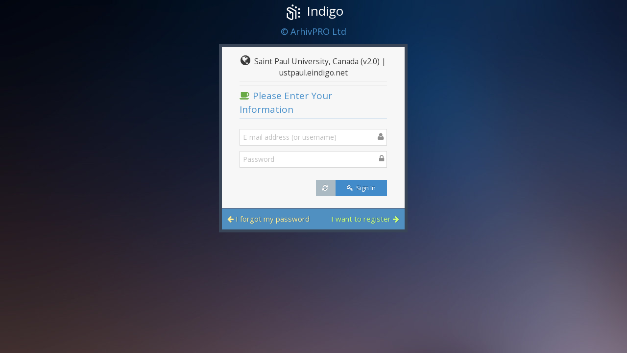

--- FILE ---
content_type: text/html; charset=UTF-8
request_url: https://ustpaul.eindigo.net/admin/signin/?signin=y&reason=admin%3A%21online&back=https%3A%2F%2Fustpaul.eindigo.net%2Fadmin%2F
body_size: 5685
content:
<!DOCTYPE html><html lang="hr"><head><meta charset="utf-8"><meta http-equiv="X-UA-Compatible" content="IE=Edge,chrome=1"><meta name="viewport" content="width=device-width, initial-scale=1.0"><title>Sign In | Indigo Digital Repository Platform | Made by ArhivPRO www.arhivpro.hr</title><meta name="description" content="Sign In | Indigo Digital Repository Platform | Made by ArhivPRO www.arhivpro.hr"><meta name="google" value="notranslate"><base href="https://ustpaul.eindigo.net/admin/signin/"><link href="../lib/ace1.3.5/css/bootstrap.min.css" rel="stylesheet"><link href="../lib/ace1.3.5/css/font-awesome.min.css" rel="stylesheet"><link href="//fonts.googleapis.com/css?family=Open+Sans" rel="stylesheet"><link href="../lib/ace1.3.5/css/ace.min.css" rel="stylesheet"><link href="../lib/ace1.3.5/css/ace-rtl.min.css" rel="stylesheet"><link href="../module/login/login.css?_=3" rel="stylesheet"><!--[if lt IE 9]><script src="../lib/ace1.3.5/js/html5shiv.js"></script><script src="../lib/ace1.3.5/js/respond.min.js"></script><![endif]--></head><body class="login-layout blur-login"><script type="text/javascript">var AX=window.AX||{};AX.PU=AX.PU||{init:!1,expand:{},s:{full:!1, maxh:"200px"}};(function(win, AX, PU){if(PU.init===true){return false;}AX.asset=AX.asset||{src:{}}; var s=AX.asset.src;function echo(msg) { if(window.console) { console.log(msg); } }PU.echo=echo;if(typeof AX.isdef === 'undefined'){AX.isdef=function(z){return typeof z==='undefined'?false:true;}}if(!AX.isdef(AX.asset.load2)){AX.asset.load2=function(U,C){echo("load2:"+U);var d=document,f="firstChild",r="readyState",h=d.documentElement[f],s=d.createElement("script"),m=s[r]?"onreadystatechange":"";s.type="text/javascript";s.src=U;s[m||"onload"]=function(){if(!m||/loaded|complete/.test(s[r])){s[m]=null;C()}};h.insertBefore(s,h[f]);}};s.jquery="//code.jquery.com/jquery-3.5.1.min.js";PU.expand.toggle=function(el){jQuery(el).siblings("pre").toggle();jQuery(el).siblings(".ax-php-link").toggle();return false;};PU.expand.full22=function(el){var _t=jQuery(el).siblings("pre").eq(0);
            if(AX.isdef(_t.attr("axmaxh")) && _t.attr("axmaxh")!="off"){echo(11);_t.css({"max-height":_t.attr("axmaxh")});_t.attr("axmaxh","off");}
            else{echo(22);_t.attr("axmaxh",_t.css("maxHeight")); _t.css({"max-height":"none","height":(jQuery(window).innerHeight()-_t.offset().top+jQuery(window).scrollTop()-22)+"px"});}
            // if(PU.s.full){_t.css("max-height", _t.data("axmaxh"));}
            // else{_t.data("axmaxh",_t.css("maxHeight")); _t.css({"max-height":"none","height":"100%"});}
            return false;
        };PU.expand.full=function(el){var _full=jQuery(el), _div=_full.parent("div").eq(0),_pre=_full.siblings("pre").eq(0), _toggle=_div.children("a").eq(0), _body=jQuery("body");if(_full.data("full")){_full.data("full",0);_div.css({"position":"static","top":"auto","bottom":"auto","left":"auto","right":"auto","background":"none"});_pre.css({"height":"auto","max-height":_pre.attr("axmaxh")});_toggle.off("click.axphp");_body.css({"overflow":"auto","height":"auto"});_body.scrollTop(_div.position().top+_div.outerHeight());if(_body.scrollTop()>_div.position().top){_body.scrollTop(_div.position().top);}_div.removeClass("ax-y");} else {_full.data("full",1);_body.css({"overflow":"hidden","height":"100%"});_div.css({"position":"fixed","top":0,"bottom":0,"left":0,"right":0,"background":"#FFF"});_div.addClass("ax-y");_pre.attr("axmaxh",_pre.css("maxHeight"));var top=_div.position().top;top=top>0?(top-18):0;_pre.css({"max-height":"none","height":jQuery(window).innerHeight()-22-_full.outerHeight()-top});_toggle.on("click.axphp",function(){_full.trigger("click");});}return false;};PU.init=true;})(window, window.AX, window.AX.PU);</script><div class="main-container"><div class="main-content"><div class="row"><div class="col-sm-10 col-sm-offset-1"><div class="login-container" style="width:385px;"><div class="center"><h2 style="margin-top:5px;"><div style="display: inline-block; position: relative; line-height: 1; padding: 4px; background: transparent;"><img  src="../asset/img/indigo-logo-32-white.png" style="vertical-align: top; line-height: 1;"></div> <span class="white">Indigo</span></h2><h4 class="blue">&copy; ArhivPRO Ltd</h4></div><div class="space-6"></div><div class="position-relative"><div class="login-box widget-box no-border visible"><div class="widget-body"><div class="widget-main"><div class="axa-login-repoid"><i class="ace-icon fa fa-globe bigger-150"></i>Saint Paul University, Canada (v2.0) | ustpaul.eindigo.net</div><hr class="space-6"><hr class="space-6"><h4 class="header blue lighter bigger"><i class="ace-icon fa fa-coffee green"></i> Please Enter Your Information</h4><div class="space-6"></div><form action="./" method="POST" onsubmit="return Indigo.Admin.Login.signin(event);"><input name="signin" value="1" type="hidden"><input class="k" value="niibakkkpi5d12q7dplbns5101" type="hidden"><input name="back" value="https://ustpaul.eindigo.net/admin/" type="hidden"><fieldset><label class="block clearfix"><span class="block input-icon input-icon-right"><input name="a" type="text" minlength="3" maxlength="254" class="form-control" placeholder="E-mail address (or username)"><i class="ace-icon fa fa-user"></i></span></label><label class="block clearfix"><span class="block input-icon input-icon-right"><input name="b" type="password" maxlength="100" class="form-control" placeholder="Password"><i class="ace-icon fa fa-lock"></i></span></label><div class="space"></div><div class="clearfix"><button type="submit" class="width-35 pull-right btn btn-sm btn-primary"><i class="ace-icon fa fa-key"></i> Sign In</button><button type="reset" class="pull-right btn btn-sm" title="Reset"><i class="ace-icon fa fa-refresh"></i></button></div><div class="space-4"></div></fieldset></form></div><div class="toolbar clearfix"><div><a onclick="return Indigo.Admin.Login.box('forgot'); return false;" href="./?forgot" class="forgot-password-link"><i class="ace-icon fa fa-arrow-left"></i> I forgot my password</a></div><div><a onclick="return Indigo.Admin.Login.box('signup'); return false;" href="./?signup" class="user-signup-link">I want to register <i class="ace-icon fa fa-arrow-right"></i></a></div></div></div></div><div class="forgot-box widget-box no-border"><div class="widget-body"><div class="widget-main"><div class="axa-login-repoid"><i class="ace-icon fa fa-globe bigger-150"></i>Saint Paul University, Canada (v2.0) | ustpaul.eindigo.net</div><hr class="space-6"><h4 class="header red lighter bigger"><i class="ace-icon fa fa-key green"></i> Reset Password</h4><p>Enter your email to receive instructions</p><form action="./" method="POST" onsubmit="return Indigo.Admin.Login.forgot(event);"><input name="forgot" value="1" type="hidden"><fieldset><label class="block clearfix"><span class="block input-icon input-icon-right"><input name="e" type="email" class="form-control" required="required" placeholder="E-mail"><i class="ace-icon fa fa-envelope"></i></span></label><div class="clearfix"><button type="submit" class="width-35 pull-right btn btn-sm btn-danger"><i class="ace-icon fa fa-lightbulb-o"></i> Send!</button></div></fieldset></form></div><div class="toolbar center"><a onclick="return Indigo.Admin.Login.box('signin'); return false;" href="./" class="back-to-login-link">Back to login <i class="ace-icon fa fa-arrow-right"></i></a></div></div></div><div class="signup-box widget-box no-border"><div class="widget-body"><div class="widget-main axa-login"><div class="axa-login-repoid"><i class="ace-icon fa fa-globe bigger-150"></i>Saint Paul University, Canada (v2.0) | ustpaul.eindigo.net</div><hr class="space-6"><h4 class="header green lighter bigger"><i class="ace-icon fa fa-group blue"></i> New User Registration</h4><p>Enter your details to begin:</p><p id="login_signup_error" style="display:none;"></p><form id="login_signup_form" action="./" method="POST"><input name="signup" value="1" type="hidden"><input class="k" value="niibakkkpi5d12q7dplbns5101" type="hidden"><fieldset><label class="block clearfix axa-login-required"><span class="block input-icon input-icon-right"><input name="e" type="email" required="required" class="form-control" placeholder="E-mail" minlength="5" maxlength="254"><i class="ace-icon fa fa-envelope"></i></span></label><label class="block clearfix axa-login-required"><span class="block input-icon input-icon-right"><input name="u" type="text" required="required" class="form-control" placeholder="Username" minlength="3" maxlength="40"><i class="ace-icon fa fa-user"></i></span></label><label class="block clearfix axa-login-required"><span class="block input-icon input-icon-right"><input name="p1" type="password" required="required" class="form-control" placeholder="Password" minlength="8" maxlength="100"><i class="ace-icon fa fa-lock"></i></span></label><label class="block clearfix axa-login-required"><span class="block input-icon input-icon-right"><input name="p2" type="password" required="required" class="form-control" placeholder="Password repeat"><i class="ace-icon fa fa-lock"></i></span></label><label class="block clearfix"><span class="block"><input name="forename" type="text" class="form-control" placeholder="Forename"></span></label><label class="block clearfix"><span class="block"><input name="surname" type="text" class="form-control" placeholder="Surname"></span></label><label class="block clearfix"><span class="block"><input name="place" type="text" class="form-control" placeholder="Place"></span></label><label class="block clearfix"><span class="block"><input name="institution" type="text" class="form-control" placeholder="Institution"></span></label><label class="block clearfix"><span class="block"><input name="tel" type="text" class="form-control" placeholder="Telephone"></span></label><label class="block clearfix"><span class="block"><input name="tel2" type="text" class="form-control" placeholder="Telephone 2"></span></label><label class="block"><input name="terms" value="y" required="required" type="checkbox" class="ace"><span class="lbl"> I accept the <a href="https://legal.eindigo.net/eula/" target="_blank">User Agreement</a></span></label><div class="space-24"></div><div class="clearfix"><button type="reset" class="width-40 pull-left btn btn-sm"><i class="ace-icon fa fa-refresh"></i> Reset</button><button type="submit" class="width-55 pull-right btn btn-sm btn-success">Sign Up <i class="ace-icon fa fa-arrow-right icon-on-right"></i></button></div></fieldset></form></div><div class="toolbar center"><a onclick="return Indigo.Admin.Login.box('signin'); return false;" href="./" class="back-to-login-link">Back to login <i class="ace-icon fa fa-arrow-right"></i></a></div></div></div></div></div></div></div></div></div><!--[if !IE]> --><script src="../lib/ace1.3.5/js/jquery.min.js"></script><!-- <![endif]--><!--[if IE]><script src="../lib/ace1.3.5/js/jquery1x.min.js"></script><![endif]--><script src="../../lib/js/yepnope/yepnope.1.5.4-min.js"></script><script src="../../Indigo/Indigo.js"></script><script src="../module/login/aes.js"></script><script src="../module/login/login.js"></script><script type="text/javascript">
var Indigo = window.Indigo || {};Indigo.I18n = Indigo.I18n || {};(function(m){"use strict";m.lang_id_default = parseInt(102,10);m.lang_id = parseInt(102,10);m.lang_code = "en";m.i18n_map = {"hr":101,"en":102,"de":103,"it":104,"la":106,"fr":107,"hu":108};m.i18n = {"import_raw_xml_show":{"102":"Show imported data"},"clipboard.copy.click":{"102":"Click to copy to clipboard"},"clipboard.copy.info":{"102":"Copied to clipboard"},"clipboard.copy.fail":{"102":"Copy failed"},"clipboard.copy":{"102":"Copy to clipboard"},"storage.files.sent":{"102":"Files sent"},"storage.file.processing":{"102":"Processing files"},"storage.file.processed":{"102":"Files processed"},"storage.files.upload.incomplete":{"102":"Sending files incomplete"},"retry":{"102":"Retry"},"record.files":{"102":"Record files"},"exists_not_m":{"102":"do not exists"},"storage.files.import.error":{"102":"Error, unable to import files"},"storage.file.import.success":{"102":"Import successfull"},"url.link.checking":{"102":"Checking URL"},"url.link.error":{"102":"URL error"},"url.link.redirected":{"102":"URL redirected"},"storage.enter.correct.path":{"102":"Enter correct path"},"storage.folder.correct.not":{"102":"Folder error"},"storage.folder.correct":{"102":"Folder verified"},"import_raw_xml_hide":{"102":"Hide imported data"},"meta_form_value_deleted":{"102":"Value deleted"},"meta_value_unique_exists":{"102":"Value already exists"},"allowed":{"102":"allowed"},"preview":{"102":"Preview"},"back2":{"102":"Back"},"record.back.to":{"102":"Back to record"},"storage.upload.files.ready":{"102":"Number of files ready for upload"},"storage.file.upload.stopped":{"102":"Upload stopped"},"storage.file.upload.inprogress":{"102":"Upload in progress"},"meta.thesaurus.import":{"102":"Import Thesaurus record?"},"storage.files.sending":{"102":"Sending files"},"storage.upload.finished":{"102":"Upload finished"},"sent":{"102":"Sent"},"sent.storage.file":{"102":"Sent files"},"storage.folder.size.b":{"102":"Folder size"},"url.link.invalid":{"102":"URL invalid"},"meta_form_paste_confirm":{"102":"Paste metadata?"},"meta_form_overpaste_confirm":{"102":"Changes will be overwritten, paste metadata?"},"storage.file.upload.process":{"102":"Download and processing"},"ias.prepare.send.image":{"102":"Preparing and sending image"},"ias.image.sent.ocr.started":{"102":"Image sent, OCR in progress"},"ias.image.selection.ocr.error":{"102":"OCR error"},"ias.check.status":{"102":"Checking last status"},"ias.progress.finished.ok":{"102":"Processing and OCR completed"},"ias.progress.finished.noresult":{"102":"Processing and OCR completed, no result"},"ias.progress.started.yes":{"102":"Image received, OCR in progress"},"ias.image.received":{"102":"Image received"},"ias.progress.undefined":{"102":"Status unknown"},"storage.extension.allowed":{"102":"Allowed file types"},"rotation.all.reset":{"102":"Reset all rotation"},"rotation.stored":{"102":"Rotation stored"},"derivates.inprogress":{"102":"Derivates in progress"},"rotation.store.error":{"102":"Rotation store error"},"rotation.parts":{"102":"Rotation of pages"},"sent.storage.file.error":{"102":"Upload error"},"image-optimize-ocr":{"102":"Optimize image for OCR"},"record_upload_file":{"102":"File upload"},"meta.form.paste.data.memory":{"102":"Number of metadata in memory"},"meta.form.paste.data.copied":{"102":"Number of copied metadata"},"meta.form.paste.data.copy.relation":{"102":"Number of copied record relations"},"meta.form.paste.confirm.reload ":{"102":"Confirm to reload new data"},"meta.form.copy":{"102":"Metadata Copy"},"browse":{"102":"Browse"},"drop-files-here":{"102":"Drop files here"},"or":{"102":"or"},"download-from":{"102":"Download from"},"my-device":{"102":"My Device"},"loading":{"102":"Loading"},"show.more":{"102":"Show more"},"finished":{"102":"Finished"},"field.edit.question":{"102":"Change field name?"},"field.group.edit.question":{"102":"Change group name?"},"concept_upload_file":{"102":"File upload"},"rotation.all":{"102":"Rotate all"},"edit":{"102":"Edit"},"files_folders_delete":{"102":"Delete files and folder?"},"file_deleted":{"102":"File deleted"},"file_delete":{"102":"Delete File?"},"file_count":{"102":"Number of files"},"player_play":{"102":"Play"},"player_pause":{"102":"Pause"},"player_stop":{"102":"Stop"},"player_prev":{"102":"Previous"},"player_next":{"102":"Next"},"player_exit":{"102":"Exit"},"player_mute":{"102":"Mute"},"player_seek":{"102":"Seek"},"player_create":{"102":"Create"},"field_add_new_group":{"102":"Add new field group"},"field_remove_question":{"102":"Delete field?"},"field_group_details":{"102":"Fields group details"},"files_delete":{"102":"Delete Files?"},"login_signin_error2":{"102":"Submited data is not valid "},"login_signin_error1":{"102":"Check data you have entered"},"save":{"102":"Save"},"record_saved":{"102":"Record saved"},"are_you_sure":{"102":"Are you sure"},"logout":{"102":"Logout"},"yes":{"102":"Yes"},"no":{"102":"No"},"no_results":{"102":"No results"},"currently_not_possible":{"102":"Currently not possible"},"upload_choose":{"102":"Choose files"},"upload_start":{"102":"Upload files"},"upload_stop":{"102":"Stop upload"},"record_save_fail":{"102":"Record saving failed"},"redirecting_msg":{"102":"In %1 seconds you will be redirected to"},"saving":{"102":"Saving"},"cancel":{"102":"Cancel"},"find_term_empty":{"102":"Term is empty"},"field_group_remove_question":{"102":"Delete fields group?"},"success":{"102":"Success"},"error":{"102":"Error"},"record_create_connect":{"102":"Connect files with record"},"field_format_geo_btn":{"102":"Show on map"},"field_format_geo_choose":{"102":"Choose on map"},"report_list":{"102":"Report list"},"append":{"102":"Append"},"overwrite":{"102":"Overwrite"},"redirecting_click_here":{"102":"Click here"},"meta_add_new_concept":{"102":"Add new concept"},"add":{"102":"Add"},"meta_form_linked_edit":{"102":"Change metadata link"},"meta_form_linked_edit_q":{"102":"Change metadata link?"},"import_show_unmapped":{"102":"Show unmapped metadata"},"import_show_mapped":{"102":"Show mapped metadata"},"import_show_mapped_unmapped":{"102":"Show mapped and unmapped metadata"},"import_mapping_tool":{"102":"Mapping tool"},"import_accept_data_add":{"102":"Accept metadata"},"object_upload_file":{"102":"File upload"},"user_privilege_concept_choose":{"102":"Choose concepts"},"concept_class_choose":{"102":"Choose concept class"},"download":{"102":"Download"},"order_saved":{"102":"Order saved"},"profile_tab_order_changed":{"102":"Tab order changed"},"file_remove_from_list":{"102":"Remove file from list"},"upload_success":{"102":"Upload success"},"meta_display_value":{"102":"Display value"},"meta_no_value":{"102":"No value"},"file_selected":{"102":"Files selected"},"file_size_total":{"102":"Total size"},"record_create_new":{"102":"Create new record"},"file_folder_share":{"102":"Share file\/folder"},"file_selected_delete":{"102":"Delete selected files"},"file_details":{"102":"File details"},"file_list_delete":{"102":"Remove selected files?"},"please_wait":{"102":"Please wait"},"paste":{"102":"Paste"},"aus":{"102":"Are you sure"}};m.i18nFallback = {"import_raw_xml_show":{"102":"Show imported data"},"clipboard.copy.click":{"102":"Click to copy to clipboard"},"clipboard.copy.info":{"102":"Copied to clipboard"},"clipboard.copy.fail":{"102":"Copy failed"},"clipboard.copy":{"102":"Copy to clipboard"},"storage.files.sent":{"102":"Files sent"},"storage.file.processing":{"102":"Processing files"},"storage.file.processed":{"102":"Files processed"},"storage.files.upload.incomplete":{"102":"Sending files incomplete"},"retry":{"102":"Retry"},"record.files":{"102":"Record files"},"exists_not_m":{"102":"do not exists"},"storage.files.import.error":{"102":"Error, unable to import files"},"storage.file.import.success":{"102":"Import successfull"},"url.link.checking":{"102":"Checking URL"},"url.link.error":{"102":"URL error"},"url.link.redirected":{"102":"URL redirected"},"storage.enter.correct.path":{"102":"Enter correct path"},"storage.folder.correct.not":{"102":"Folder error"},"storage.folder.correct":{"102":"Folder verified"},"import_raw_xml_hide":{"102":"Hide imported data"},"meta_form_value_deleted":{"102":"Value deleted"},"meta_value_unique_exists":{"102":"Value already exists"},"allowed":{"102":"allowed"},"preview":{"102":"Preview"},"back2":{"102":"Back"},"record.back.to":{"102":"Back to record"},"storage.upload.files.ready":{"102":"Number of files ready for upload"},"storage.file.upload.stopped":{"102":"Upload stopped"},"storage.file.upload.inprogress":{"102":"Upload in progress"},"meta.thesaurus.import":{"102":"Import Thesaurus record?"},"storage.files.sending":{"102":"Sending files"},"storage.upload.finished":{"102":"Upload finished"},"sent":{"102":"Sent"},"sent.storage.file":{"102":"Sent files"},"storage.folder.size.b":{"102":"Folder size"},"url.link.invalid":{"102":"URL invalid"},"meta_form_paste_confirm":{"102":"Paste metadata?"},"meta_form_overpaste_confirm":{"102":"Changes will be overwritten, paste metadata?"},"storage.file.upload.process":{"102":"Download and processing"},"ias.prepare.send.image":{"102":"Preparing and sending image"},"ias.image.sent.ocr.started":{"102":"Image sent, OCR in progress"},"ias.image.selection.ocr.error":{"102":"OCR error"},"ias.check.status":{"102":"Checking last status"},"ias.progress.finished.ok":{"102":"Processing and OCR completed"},"ias.progress.finished.noresult":{"102":"Processing and OCR completed, no result"},"ias.progress.started.yes":{"102":"Image received, OCR in progress"},"ias.image.received":{"102":"Image received"},"ias.progress.undefined":{"102":"Status unknown"},"storage.extension.allowed":{"102":"Allowed file types"},"rotation.all.reset":{"102":"Reset all rotation"},"rotation.stored":{"102":"Rotation stored"},"derivates.inprogress":{"102":"Derivates in progress"},"rotation.store.error":{"102":"Rotation store error"},"rotation.parts":{"102":"Rotation of pages"},"sent.storage.file.error":{"102":"Upload error"},"image-optimize-ocr":{"102":"Optimize image for OCR"},"record_upload_file":{"102":"File upload"},"meta.form.paste.data.memory":{"102":"Number of metadata in memory"},"meta.form.paste.data.copied":{"102":"Number of copied metadata"},"meta.form.paste.data.copy.relation":{"102":"Number of copied record relations"},"meta.form.paste.confirm.reload ":{"102":"Confirm to reload new data"},"meta.form.copy":{"102":"Metadata Copy"},"browse":{"102":"Browse"},"drop-files-here":{"102":"Drop files here"},"or":{"102":"or"},"download-from":{"102":"Download from"},"my-device":{"102":"My Device"},"loading":{"102":"Loading"},"show.more":{"102":"Show more"},"finished":{"102":"Finished"},"field.edit.question":{"102":"Change field name?"},"field.group.edit.question":{"102":"Change group name?"},"concept_upload_file":{"102":"File upload"},"rotation.all":{"102":"Rotate all"},"edit":{"102":"Edit"},"files_folders_delete":{"102":"Delete files and folder?"},"file_deleted":{"102":"File deleted"},"file_delete":{"102":"Delete File?"},"file_count":{"102":"Number of files"},"player_play":{"102":"Play"},"player_pause":{"102":"Pause"},"player_stop":{"102":"Stop"},"player_prev":{"102":"Previous"},"player_next":{"102":"Next"},"player_exit":{"102":"Exit"},"player_mute":{"102":"Mute"},"player_seek":{"102":"Seek"},"player_create":{"102":"Create"},"field_add_new_group":{"102":"Add new field group"},"field_remove_question":{"102":"Delete field?"},"field_group_details":{"102":"Fields group details"},"files_delete":{"102":"Delete Files?"},"login_signin_error2":{"102":"Submited data is not valid "},"login_signin_error1":{"102":"Check data you have entered"},"save":{"102":"Save"},"record_saved":{"102":"Record saved"},"are_you_sure":{"102":"Are you sure"},"logout":{"102":"Logout"},"yes":{"102":"Yes"},"no":{"102":"No"},"no_results":{"102":"No results"},"currently_not_possible":{"102":"Currently not possible"},"upload_choose":{"102":"Choose files"},"upload_start":{"102":"Upload files"},"upload_stop":{"102":"Stop upload"},"record_save_fail":{"102":"Record saving failed"},"redirecting_msg":{"102":"In %1 seconds you will be redirected to"},"saving":{"102":"Saving"},"cancel":{"102":"Cancel"},"find_term_empty":{"102":"Term is empty"},"field_group_remove_question":{"102":"Delete fields group?"},"success":{"102":"Success"},"error":{"102":"Error"},"record_create_connect":{"102":"Connect files with record"},"field_format_geo_btn":{"102":"Show on map"},"field_format_geo_choose":{"102":"Choose on map"},"report_list":{"102":"Report list"},"append":{"102":"Append"},"overwrite":{"102":"Overwrite"},"redirecting_click_here":{"102":"Click here"},"meta_add_new_concept":{"102":"Add new concept"},"add":{"102":"Add"},"meta_form_linked_edit":{"102":"Change metadata link"},"meta_form_linked_edit_q":{"102":"Change metadata link?"},"import_show_unmapped":{"102":"Show unmapped metadata"},"import_show_mapped":{"102":"Show mapped metadata"},"import_show_mapped_unmapped":{"102":"Show mapped and unmapped metadata"},"import_mapping_tool":{"102":"Mapping tool"},"import_accept_data_add":{"102":"Accept metadata"},"object_upload_file":{"102":"File upload"},"user_privilege_concept_choose":{"102":"Choose concepts"},"concept_class_choose":{"102":"Choose concept class"},"download":{"102":"Download"},"order_saved":{"102":"Order saved"},"profile_tab_order_changed":{"102":"Tab order changed"},"file_remove_from_list":{"102":"Remove file from list"},"upload_success":{"102":"Upload success"},"meta_display_value":{"102":"Display value"},"meta_no_value":{"102":"No value"},"file_selected":{"102":"Files selected"},"file_size_total":{"102":"Total size"},"record_create_new":{"102":"Create new record"},"file_folder_share":{"102":"Share file\/folder"},"file_selected_delete":{"102":"Delete selected files"},"file_details":{"102":"File details"},"file_list_delete":{"102":"Remove selected files?"},"please_wait":{"102":"Please wait"},"paste":{"102":"Paste"},"aus":{"102":"Are you sure"}};m.code = function(){let lid = m.lang_id_default;if (typeof Indigo.i18n_code !== "undefined"&& typeof m.i18n_map[Indigo.i18n_code] !== "undefined"&& m.i18n_map[Indigo.i18n_code] > 0){lid = m.i18n_map[Indigo.i18n_code]}return lid;};m._ = function(label, lang_id, defVal){let lid = m.code();if (typeof lang_id !== "undefined" && parseInt(lang_id,10)> 0){lid = parseInt(lang_id,10);}if (typeof m.i18n[label] !== "undefined"){if (typeof m.i18n[label][lid] !== "undefined" && m.i18n[label][lid] !== null){return m.i18n[label][lid];} else if (typeof m.i18nFallback[label][lid] !== "undefined" && m.i18nFallback[label][lid] !== null){return m.i18nFallback[label][lid];} else if (typeof defVal !== "undefined" && defVal !== null){return defVal;}}return label;};m._i = function(){var args = Array.prototype.slice.call(arguments);var label = args.shift();var label_i18n = m._(label);if (label === label_i18n){return label_i18n;}if (-1 === label_i18n.indexOf("%")){return label_i18n;}var t1, k1=0, len=args.length;for (k1; k1<len; k1++){t1=args[k1];label_i18n = label_i18n.replace("%"+k1, t1);}return label_i18n;};m._d = function(label, lang_id){};m.setId = function(id){if (typeof id === "undefined"){id = m.lang_id_default;} else {id = parseInt(id, 10);}if (id > 0){m.lang_id = id;} else {alert("I18n: Language ID missing!");}};})(Indigo.I18n);Indigo.i18n_code="en";
</script><script defer src="https://static.cloudflareinsights.com/beacon.min.js/vcd15cbe7772f49c399c6a5babf22c1241717689176015" integrity="sha512-ZpsOmlRQV6y907TI0dKBHq9Md29nnaEIPlkf84rnaERnq6zvWvPUqr2ft8M1aS28oN72PdrCzSjY4U6VaAw1EQ==" data-cf-beacon='{"version":"2024.11.0","token":"4b95dbb08caa44779e9957676d272d8e","r":1,"server_timing":{"name":{"cfCacheStatus":true,"cfEdge":true,"cfExtPri":true,"cfL4":true,"cfOrigin":true,"cfSpeedBrain":true},"location_startswith":null}}' crossorigin="anonymous"></script>
</body></html>

--- FILE ---
content_type: text/css
request_url: https://ustpaul.eindigo.net/admin/module/login/login.css?_=3
body_size: 168
content:
/*!
* Indigo Login, copyright ArhivPRO d.o.o.
*/

.axa-login-required input {
    border-color: #e0c43a
}

.axa-login-required-ok input, input.axa-login-required-ok {
    border-color: #92bf65;
    color: #92bf65
}

input.axa-login-required-error {
    border-color: #f09784
}

.confirm-box .back-to-login-link {
    color: #fff;
    font-size: 14px;
    font-weight: bold;
    text-shadow: 1px 0 1px rgba(0, 0, 0, 0.25)
}

.confirm-box .toolbar {
    background: none repeat scroll 0 0 #dd880a;
    border-top: 2px solid #e59729;
    padding: 9px 18px
}

label.axa-login-required-error {
    background-color: #f2dede;
    border-color: #eed3d7;
    color: #b94a48;
    padding: 3px;
    margin: 0;
    float: right
}

.widget-box .header {
    margin-bottom: 15px;
    margin-top: 0
}

.axa-login-repoid {
    text-align: center;
    font-size: 1.2em
}

.axa-login-repoid > .ace-icon {
    margin-right: 8px
}

.axa-login-hide {
    display: none !important
}

.ein-sso-btn {
    margin: 1rem 0;
}
.ein-sso-img {
    height: 25px;
}
.ein-sso-info {
    margin: 1rem 0;
    border: 1px solid #d5d5d5;
    padding: .5rem;
    display: flex;
    align-items: center;
}
.ein-sso-info  .ein-sso-img {
    margin: .25rem;
}
.ein-sso-info .ein-sso-text {
    text-align: center;
    width: 100%;
}


--- FILE ---
content_type: application/javascript; charset=UTF-8
request_url: https://ustpaul.eindigo.net/admin/module/login/aes.js
body_size: 5871
content:
/* - - - - - - - - - - - - - - - - - - - - - - - - - - - - - - - - - - - - - - - - - - - - - - -  */
/*  AES implementation in JavaScript (c) Chris Veness 2005-2012                                   */
/*   - see http://csrc.nist.gov/publications/PubsFIPS.html#197                                    */
/* - - - - - - - - - - - - - - - - - - - - - - - - - - - - - - - - - - - - - - - - - - - - - - -  */

var Aes = {};  // Aes namespace

/**
 * AES Cipher function: encrypt 'input' state with Rijndael algorithm
 *   applies Nr rounds (10/12/14) using key schedule w for 'add round key' stage
 *
 * @param {Number[]} input 16-byte (128-bit) input state array
 * @param {Number[][]} w   Key schedule as 2D byte-array (Nr+1 x Nb bytes)
 * @returns {Number[]}     Encrypted output state array
 */
Aes.cipher = function(input, w) {    // main Cipher function [§5.1]
  var Nb = 4;               // block size (in words): no of columns in state (fixed at 4 for AES)
  var Nr = w.length/Nb - 1; // no of rounds: 10/12/14 for 128/192/256-bit keys

  var state = [[],[],[],[]];  // initialise 4xNb byte-array 'state' with input [§3.4]
  for (var i=0; i<4*Nb; i++) state[i%4][Math.floor(i/4)] = input[i];

  state = Aes.addRoundKey(state, w, 0, Nb);

  for (var round=1; round<Nr; round++) {
    state = Aes.subBytes(state, Nb);
    state = Aes.shiftRows(state, Nb);
    state = Aes.mixColumns(state, Nb);
    state = Aes.addRoundKey(state, w, round, Nb);
  }

  state = Aes.subBytes(state, Nb);
  state = Aes.shiftRows(state, Nb);
  state = Aes.addRoundKey(state, w, Nr, Nb);

  var output = new Array(4*Nb);  // convert state to 1-d array before returning [§3.4]
  for (var i=0; i<4*Nb; i++) output[i] = state[i%4][Math.floor(i/4)];
  return output;
}

/**
 * Perform Key Expansion to generate a Key Schedule
 *
 * @param {Number[]} key Key as 16/24/32-byte array
 * @returns {Number[][]} Expanded key schedule as 2D byte-array (Nr+1 x Nb bytes)
 */
Aes.keyExpansion = function(key) {  // generate Key Schedule (byte-array Nr+1 x Nb) from Key [§5.2]
  var Nb = 4;            // block size (in words): no of columns in state (fixed at 4 for AES)
  var Nk = key.length/4  // key length (in words): 4/6/8 for 128/192/256-bit keys
  var Nr = Nk + 6;       // no of rounds: 10/12/14 for 128/192/256-bit keys

  var w = new Array(Nb*(Nr+1));
  var temp = new Array(4);

  for (var i=0; i<Nk; i++) {
    var r = [key[4*i], key[4*i+1], key[4*i+2], key[4*i+3]];
    w[i] = r;
  }

  for (var i=Nk; i<(Nb*(Nr+1)); i++) {
    w[i] = new Array(4);
    for (var t=0; t<4; t++) temp[t] = w[i-1][t];
    if (i % Nk == 0) {
      temp = Aes.subWord(Aes.rotWord(temp));
      for (var t=0; t<4; t++) temp[t] ^= Aes.rCon[i/Nk][t];
    } else if (Nk > 6 && i%Nk == 4) {
      temp = Aes.subWord(temp);
    }
    for (var t=0; t<4; t++) w[i][t] = w[i-Nk][t] ^ temp[t];
  }

  return w;
}

/*
 * ---- remaining routines are private, not called externally ----
 */
 
Aes.subBytes = function(s, Nb) {    // apply SBox to state S [§5.1.1]
  for (var r=0; r<4; r++) {
    for (var c=0; c<Nb; c++) s[r][c] = Aes.sBox[s[r][c]];
  }
  return s;
}

Aes.shiftRows = function(s, Nb) {    // shift row r of state S left by r bytes [§5.1.2]
  var t = new Array(4);
  for (var r=1; r<4; r++) {
    for (var c=0; c<4; c++) t[c] = s[r][(c+r)%Nb];  // shift into temp copy
    for (var c=0; c<4; c++) s[r][c] = t[c];         // and copy back
  }          // note that this will work for Nb=4,5,6, but not 7,8 (always 4 for AES):
  return s;  // see asmaes.sourceforge.net/rijndael/rijndaelImplementation.pdf
}

Aes.mixColumns = function(s, Nb) {   // combine bytes of each col of state S [§5.1.3]
  for (var c=0; c<4; c++) {
    var a = new Array(4);  // 'a' is a copy of the current column from 's'
    var b = new Array(4);  // 'b' is a•{02} in GF(2^8)
    for (var i=0; i<4; i++) {
      a[i] = s[i][c];
      b[i] = s[i][c]&0x80 ? s[i][c]<<1 ^ 0x011b : s[i][c]<<1;

    }
    // a[n] ^ b[n] is a•{03} in GF(2^8)
    s[0][c] = b[0] ^ a[1] ^ b[1] ^ a[2] ^ a[3]; // 2*a0 + 3*a1 + a2 + a3
    s[1][c] = a[0] ^ b[1] ^ a[2] ^ b[2] ^ a[3]; // a0 * 2*a1 + 3*a2 + a3
    s[2][c] = a[0] ^ a[1] ^ b[2] ^ a[3] ^ b[3]; // a0 + a1 + 2*a2 + 3*a3
    s[3][c] = a[0] ^ b[0] ^ a[1] ^ a[2] ^ b[3]; // 3*a0 + a1 + a2 + 2*a3
  }
  return s;
}

Aes.addRoundKey = function(state, w, rnd, Nb) {  // xor Round Key into state S [§5.1.4]
  for (var r=0; r<4; r++) {
    for (var c=0; c<Nb; c++) state[r][c] ^= w[rnd*4+c][r];
  }
  return state;
}

Aes.subWord = function(w) {    // apply SBox to 4-byte word w
  for (var i=0; i<4; i++) w[i] = Aes.sBox[w[i]];
  return w;
}

Aes.rotWord = function(w) {    // rotate 4-byte word w left by one byte
  var tmp = w[0];
  for (var i=0; i<3; i++) w[i] = w[i+1];
  w[3] = tmp;
  return w;
}

// sBox is pre-computed multiplicative inverse in GF(2^8) used in subBytes and keyExpansion [§5.1.1]
Aes.sBox =  [0x63,0x7c,0x77,0x7b,0xf2,0x6b,0x6f,0xc5,0x30,0x01,0x67,0x2b,0xfe,0xd7,0xab,0x76,
             0xca,0x82,0xc9,0x7d,0xfa,0x59,0x47,0xf0,0xad,0xd4,0xa2,0xaf,0x9c,0xa4,0x72,0xc0,
             0xb7,0xfd,0x93,0x26,0x36,0x3f,0xf7,0xcc,0x34,0xa5,0xe5,0xf1,0x71,0xd8,0x31,0x15,
             0x04,0xc7,0x23,0xc3,0x18,0x96,0x05,0x9a,0x07,0x12,0x80,0xe2,0xeb,0x27,0xb2,0x75,
             0x09,0x83,0x2c,0x1a,0x1b,0x6e,0x5a,0xa0,0x52,0x3b,0xd6,0xb3,0x29,0xe3,0x2f,0x84,
             0x53,0xd1,0x00,0xed,0x20,0xfc,0xb1,0x5b,0x6a,0xcb,0xbe,0x39,0x4a,0x4c,0x58,0xcf,
             0xd0,0xef,0xaa,0xfb,0x43,0x4d,0x33,0x85,0x45,0xf9,0x02,0x7f,0x50,0x3c,0x9f,0xa8,
             0x51,0xa3,0x40,0x8f,0x92,0x9d,0x38,0xf5,0xbc,0xb6,0xda,0x21,0x10,0xff,0xf3,0xd2,
             0xcd,0x0c,0x13,0xec,0x5f,0x97,0x44,0x17,0xc4,0xa7,0x7e,0x3d,0x64,0x5d,0x19,0x73,
             0x60,0x81,0x4f,0xdc,0x22,0x2a,0x90,0x88,0x46,0xee,0xb8,0x14,0xde,0x5e,0x0b,0xdb,
             0xe0,0x32,0x3a,0x0a,0x49,0x06,0x24,0x5c,0xc2,0xd3,0xac,0x62,0x91,0x95,0xe4,0x79,
             0xe7,0xc8,0x37,0x6d,0x8d,0xd5,0x4e,0xa9,0x6c,0x56,0xf4,0xea,0x65,0x7a,0xae,0x08,
             0xba,0x78,0x25,0x2e,0x1c,0xa6,0xb4,0xc6,0xe8,0xdd,0x74,0x1f,0x4b,0xbd,0x8b,0x8a,
             0x70,0x3e,0xb5,0x66,0x48,0x03,0xf6,0x0e,0x61,0x35,0x57,0xb9,0x86,0xc1,0x1d,0x9e,
             0xe1,0xf8,0x98,0x11,0x69,0xd9,0x8e,0x94,0x9b,0x1e,0x87,0xe9,0xce,0x55,0x28,0xdf,
             0x8c,0xa1,0x89,0x0d,0xbf,0xe6,0x42,0x68,0x41,0x99,0x2d,0x0f,0xb0,0x54,0xbb,0x16];

// rCon is Round Constant used for the Key Expansion [1st col is 2^(r-1) in GF(2^8)] [§5.2]
Aes.rCon = [ [0x00, 0x00, 0x00, 0x00],
             [0x01, 0x00, 0x00, 0x00],
             [0x02, 0x00, 0x00, 0x00],
             [0x04, 0x00, 0x00, 0x00],
             [0x08, 0x00, 0x00, 0x00],
             [0x10, 0x00, 0x00, 0x00],
             [0x20, 0x00, 0x00, 0x00],
             [0x40, 0x00, 0x00, 0x00],
             [0x80, 0x00, 0x00, 0x00],
             [0x1b, 0x00, 0x00, 0x00],
             [0x36, 0x00, 0x00, 0x00] ]; 


/* - - - - - - - - - - - - - - - - - - - - - - - - - - - - - - - - - - - - - - - - - - - - - - -  */
/*  AES Counter-mode implementation in JavaScript (c) Chris Veness 2005-2012                      */
/*   - see http://csrc.nist.gov/publications/nistpubs/800-38a/sp800-38a.pdf                       */
/* - - - - - - - - - - - - - - - - - - - - - - - - - - - - - - - - - - - - - - - - - - - - - - -  */

Aes.Ctr = {};  // Aes.Ctr namespace: a subclass or extension of Aes

/** 
 * Encrypt a text using AES encryption in Counter mode of operation
 *
 * Unicode multi-byte character safe
 *
 * @param {String} plaintext Source text to be encrypted
 * @param {String} password  The password to use to generate a key
 * @param {Number} nBits     Number of bits to be used in the key (128, 192, or 256)
 * @returns {string}         Encrypted text
 */
Aes.Ctr.encrypt = function(plaintext, password, nBits) {
  var blockSize = 16;  // block size fixed at 16 bytes / 128 bits (Nb=4) for AES
  if (!(nBits==128 || nBits==192 || nBits==256)) return '';  // standard allows 128/192/256 bit keys
  plaintext = Utf8.encode(plaintext);
  password = Utf8.encode(password);
  //var t = new Date();  // timer
    
  // use AES itself to encrypt password to get cipher key (using plain password as source for key 
  // expansion) - gives us well encrypted key (though hashed key might be preferred for prod'n use)
  var nBytes = nBits/8;  // no bytes in key (16/24/32)
  var pwBytes = new Array(nBytes);
  for (var i=0; i<nBytes; i++) {  // use 1st 16/24/32 chars of password for key
    pwBytes[i] = isNaN(password.charCodeAt(i)) ? 0 : password.charCodeAt(i);
  }
  var key = Aes.cipher(pwBytes, Aes.keyExpansion(pwBytes));  // gives us 16-byte key
  key = key.concat(key.slice(0, nBytes-16));  // expand key to 16/24/32 bytes long

  // initialise 1st 8 bytes of counter block with nonce (NIST SP800-38A §B.2): [0-1] = millisec, 
  // [2-3] = random, [4-7] = seconds, together giving full sub-millisec uniqueness up to Feb 2106
  var counterBlock = new Array(blockSize);
  
  var nonce = (new Date()).getTime();  // timestamp: milliseconds since 1-Jan-1970
  var nonceMs = nonce%1000;
  var nonceSec = Math.floor(nonce/1000);
  var nonceRnd = Math.floor(Math.random()*0xffff);
  
  for (var i=0; i<2; i++) counterBlock[i]   = (nonceMs  >>> i*8) & 0xff;
  for (var i=0; i<2; i++) counterBlock[i+2] = (nonceRnd >>> i*8) & 0xff;
  for (var i=0; i<4; i++) counterBlock[i+4] = (nonceSec >>> i*8) & 0xff;
  
  // and convert it to a string to go on the front of the ciphertext
  var ctrTxt = '';
  for (var i=0; i<8; i++) ctrTxt += String.fromCharCode(counterBlock[i]);

  // generate key schedule - an expansion of the key into distinct Key Rounds for each round
  var keySchedule = Aes.keyExpansion(key);
  
  var blockCount = Math.ceil(plaintext.length/blockSize);
  var ciphertxt = new Array(blockCount);  // ciphertext as array of strings
  
  for (var b=0; b<blockCount; b++) {
    // set counter (block #) in last 8 bytes of counter block (leaving nonce in 1st 8 bytes)
    // done in two stages for 32-bit ops: using two words allows us to go past 2^32 blocks (68GB)
    for (var c=0; c<4; c++) counterBlock[15-c] = (b >>> c*8) & 0xff;
    for (var c=0; c<4; c++) counterBlock[15-c-4] = (b/0x100000000 >>> c*8)

    var cipherCntr = Aes.cipher(counterBlock, keySchedule);  // -- encrypt counter block --
    
    // block size is reduced on final block
    var blockLength = b<blockCount-1 ? blockSize : (plaintext.length-1)%blockSize+1;
    var cipherChar = new Array(blockLength);
    
    for (var i=0; i<blockLength; i++) {  // -- xor plaintext with ciphered counter char-by-char --
      cipherChar[i] = cipherCntr[i] ^ plaintext.charCodeAt(b*blockSize+i);
      cipherChar[i] = String.fromCharCode(cipherChar[i]);
    }
    ciphertxt[b] = cipherChar.join(''); 
  }

  // Array.join is more efficient than repeated string concatenation in IE
  var ciphertext = ctrTxt + ciphertxt.join('');
  ciphertext = Base64.encode(ciphertext);  // encode in base64
  
  //alert((new Date()) - t);
  return ciphertext;
}

/** 
 * Decrypt a text encrypted by AES in counter mode of operation
 *
 * @param {String} ciphertext Source text to be encrypted
 * @param {String} password   The password to use to generate a key
 * @param {Number} nBits      Number of bits to be used in the key (128, 192, or 256)
 * @returns {String}          Decrypted text
 */
Aes.Ctr.decrypt = function(ciphertext, password, nBits) {
  var blockSize = 16;  // block size fixed at 16 bytes / 128 bits (Nb=4) for AES
  if (!(nBits==128 || nBits==192 || nBits==256)) return '';  // standard allows 128/192/256 bit keys
  ciphertext = Base64.decode(ciphertext);
  password = Utf8.encode(password);
  //var t = new Date();  // timer
  
  // use AES to encrypt password (mirroring encrypt routine)
  var nBytes = nBits/8;  // no bytes in key
  var pwBytes = new Array(nBytes);
  for (var i=0; i<nBytes; i++) {
    pwBytes[i] = isNaN(password.charCodeAt(i)) ? 0 : password.charCodeAt(i);
  }
  var key = Aes.cipher(pwBytes, Aes.keyExpansion(pwBytes));
  key = key.concat(key.slice(0, nBytes-16));  // expand key to 16/24/32 bytes long

  // recover nonce from 1st 8 bytes of ciphertext
  var counterBlock = new Array(8);
  ctrTxt = ciphertext.slice(0, 8);
  for (var i=0; i<8; i++) counterBlock[i] = ctrTxt.charCodeAt(i);
  
  // generate key schedule
  var keySchedule = Aes.keyExpansion(key);

  // separate ciphertext into blocks (skipping past initial 8 bytes)
  var nBlocks = Math.ceil((ciphertext.length-8) / blockSize);
  var ct = new Array(nBlocks);
  for (var b=0; b<nBlocks; b++) ct[b] = ciphertext.slice(8+b*blockSize, 8+b*blockSize+blockSize);
  ciphertext = ct;  // ciphertext is now array of block-length strings

  // plaintext will get generated block-by-block into array of block-length strings
  var plaintxt = new Array(ciphertext.length);

  for (var b=0; b<nBlocks; b++) {
    // set counter (block #) in last 8 bytes of counter block (leaving nonce in 1st 8 bytes)
    for (var c=0; c<4; c++) counterBlock[15-c] = ((b) >>> c*8) & 0xff;
    for (var c=0; c<4; c++) counterBlock[15-c-4] = (((b+1)/0x100000000-1) >>> c*8) & 0xff;

    var cipherCntr = Aes.cipher(counterBlock, keySchedule);  // encrypt counter block

    var plaintxtByte = new Array(ciphertext[b].length);
    for (var i=0; i<ciphertext[b].length; i++) {
      // -- xor plaintxt with ciphered counter byte-by-byte --
      plaintxtByte[i] = cipherCntr[i] ^ ciphertext[b].charCodeAt(i);
      plaintxtByte[i] = String.fromCharCode(plaintxtByte[i]);
    }
    plaintxt[b] = plaintxtByte.join('');
  }

  // join array of blocks into single plaintext string
  var plaintext = plaintxt.join('');
  plaintext = Utf8.decode(plaintext);  // decode from UTF8 back to Unicode multi-byte chars
  
  //alert((new Date()) - t);
  return plaintext;
}

Aes.Ctr.e = function(a, b) {
    return Aes.Ctr.encrypt(a, b, 256);
}

/* - - - - - - - - - - - - - - - - - - - - - - - - - - - - - - - - - - - - - - - - - - - - - - -  */
/*  Base64 class: Base 64 encoding / decoding (c) Chris Veness 2002-2012                          */
/*    note: depends on Utf8 class                                                                 */
/* - - - - - - - - - - - - - - - - - - - - - - - - - - - - - - - - - - - - - - - - - - - - - - -  */

var Base64 = {};  // Base64 namespace

Base64.code = "ABCDEFGHIJKLMNOPQRSTUVWXYZabcdefghijklmnopqrstuvwxyz0123456789+/=";

/**
 * Encode string into Base64, as defined by RFC 4648 [http://tools.ietf.org/html/rfc4648]
 * (instance method extending String object). As per RFC 4648, no newlines are added.
 *
 * @param {String} str The string to be encoded as base-64
 * @param {Boolean} [utf8encode=false] Flag to indicate whether str is Unicode string to be encoded 
 *   to UTF8 before conversion to base64; otherwise string is assumed to be 8-bit characters
 * @returns {String} Base64-encoded string
 */ 
Base64.encode = function(str, utf8encode) {  // http://tools.ietf.org/html/rfc4648
  utf8encode =  (typeof utf8encode == 'undefined') ? false : utf8encode;
  var o1, o2, o3, bits, h1, h2, h3, h4, e=[], pad = '', c, plain, coded;
  var b64 = Base64.code;
   
  plain = utf8encode ? str.encodeUTF8() : str;
  
  c = plain.length % 3;  // pad string to length of multiple of 3
  if (c > 0) { while (c++ < 3) { pad += '='; plain += '\0'; } }
  // note: doing padding here saves us doing special-case packing for trailing 1 or 2 chars
   
  for (c=0; c<plain.length; c+=3) {  // pack three octets into four hexets
    o1 = plain.charCodeAt(c);
    o2 = plain.charCodeAt(c+1);
    o3 = plain.charCodeAt(c+2);
      
    bits = o1<<16 | o2<<8 | o3;
      
    h1 = bits>>18 & 0x3f;
    h2 = bits>>12 & 0x3f;
    h3 = bits>>6 & 0x3f;
    h4 = bits & 0x3f;

    // use hextets to index into code string
    e[c/3] = b64.charAt(h1) + b64.charAt(h2) + b64.charAt(h3) + b64.charAt(h4);
  }
  coded = e.join('');  // join() is far faster than repeated string concatenation in IE
  
  // replace 'A's from padded nulls with '='s
  coded = coded.slice(0, coded.length-pad.length) + pad;
   
  return coded;
}

/**
 * Decode string from Base64, as defined by RFC 4648 [http://tools.ietf.org/html/rfc4648]
 * (instance method extending String object). As per RFC 4648, newlines are not catered for.
 *
 * @param {String} str The string to be decoded from base-64
 * @param {Boolean} [utf8decode=false] Flag to indicate whether str is Unicode string to be decoded 
 *   from UTF8 after conversion from base64
 * @returns {String} decoded string
 */ 
Base64.decode = function(str, utf8decode) {
  utf8decode =  (typeof utf8decode == 'undefined') ? false : utf8decode;
  var o1, o2, o3, h1, h2, h3, h4, bits, d=[], plain, coded;
  var b64 = Base64.code;

  coded = utf8decode ? str.decodeUTF8() : str;
  
  
  for (var c=0; c<coded.length; c+=4) {  // unpack four hexets into three octets
    h1 = b64.indexOf(coded.charAt(c));
    h2 = b64.indexOf(coded.charAt(c+1));
    h3 = b64.indexOf(coded.charAt(c+2));
    h4 = b64.indexOf(coded.charAt(c+3));
      
    bits = h1<<18 | h2<<12 | h3<<6 | h4;
      
    o1 = bits>>>16 & 0xff;
    o2 = bits>>>8 & 0xff;
    o3 = bits & 0xff;
    
    d[c/4] = String.fromCharCode(o1, o2, o3);
    // check for padding
    if (h4 == 0x40) d[c/4] = String.fromCharCode(o1, o2);
    if (h3 == 0x40) d[c/4] = String.fromCharCode(o1);
  }
  plain = d.join('');  // join() is far faster than repeated string concatenation in IE
   
  return utf8decode ? plain.decodeUTF8() : plain; 
}


/* - - - - - - - - - - - - - - - - - - - - - - - - - - - - - - - - - - - - - - - - - - - - - - -  */
/*  Utf8 class: encode / decode between multi-byte Unicode characters and UTF-8 multiple          */
/*              single-byte character encoding (c) Chris Veness 2002-2012                         */
/* - - - - - - - - - - - - - - - - - - - - - - - - - - - - - - - - - - - - - - - - - - - - - - -  */

var Utf8 = {};  // Utf8 namespace

/**
 * Encode multi-byte Unicode string into utf-8 multiple single-byte characters 
 * (BMP / basic multilingual plane only)
 *
 * Chars in range U+0080 - U+07FF are encoded in 2 chars, U+0800 - U+FFFF in 3 chars
 *
 * @param {String} strUni Unicode string to be encoded as UTF-8
 * @returns {String} encoded string
 */
Utf8.encode = function(strUni) {
  // use regular expressions & String.replace callback function for better efficiency 
  // than procedural approaches
  var strUtf = strUni.replace(
      /[\u0080-\u07ff]/g,  // U+0080 - U+07FF => 2 bytes 110yyyyy, 10zzzzzz
      function(c) { 
        var cc = c.charCodeAt(0);
        return String.fromCharCode(0xc0 | cc>>6, 0x80 | cc&0x3f); }
    );
  strUtf = strUtf.replace(
      /[\u0800-\uffff]/g,  // U+0800 - U+FFFF => 3 bytes 1110xxxx, 10yyyyyy, 10zzzzzz
      function(c) { 
        var cc = c.charCodeAt(0); 
        return String.fromCharCode(0xe0 | cc>>12, 0x80 | cc>>6&0x3F, 0x80 | cc&0x3f); }
    );
  return strUtf;
}

/**
 * Decode utf-8 encoded string back into multi-byte Unicode characters
 *
 * @param {String} strUtf UTF-8 string to be decoded back to Unicode
 * @returns {String} decoded string
 */
Utf8.decode = function(strUtf) {
  // note: decode 3-byte chars first as decoded 2-byte strings could appear to be 3-byte char!
  var strUni = strUtf.replace(
      /[\u00e0-\u00ef][\u0080-\u00bf][\u0080-\u00bf]/g,  // 3-byte chars
      function(c) {  // (note parentheses for precence)
        var cc = ((c.charCodeAt(0)&0x0f)<<12) | ((c.charCodeAt(1)&0x3f)<<6) | ( c.charCodeAt(2)&0x3f); 
        return String.fromCharCode(cc); }
    );
  strUni = strUni.replace(
      /[\u00c0-\u00df][\u0080-\u00bf]/g,                 // 2-byte chars
      function(c) {  // (note parentheses for precence)
        var cc = (c.charCodeAt(0)&0x1f)<<6 | c.charCodeAt(1)&0x3f;
        return String.fromCharCode(cc); }
    );
  return strUni;
}

/* - - - - - - - - - - - - - - - - - - - - - - - - - - - - - - - - - - - - - - - - - - - - - - -  */

--- FILE ---
content_type: application/javascript; charset=UTF-8
request_url: https://ustpaul.eindigo.net/admin/module/login/login.js
body_size: 371
content:
/*!
* Indigo Login, copyright ArhivPRO d.o.o.
*/
;var Indigo=Indigo||{};Indigo.Admin=Indigo.Admin||{};Indigo.Admin.Login=Indigo.Admin.Login||{};(function(b,a,c){"use strict";a.def={module_id:"login",lmin:3,emin:5,pmin:8,dom:{}};a.box=function(e){var d="login-box";if(e==="signin"){d="login-box"}else{if(e==="forgot"){d="forgot-box"}else{if(e==="signup"){d="signup-box"}}}b(".widget-box.visible").removeClass("visible");b("."+d).addClass("visible");return false};a.signin=function(j){echo("m.signin");try{var g=b(j.target),n,m,d,l,f,h;d=g.find("input[name=a]");l=g.find("input[name=b]");n=d.val();m=l.val();if(n.length<a.def.lmin||m.length<a.def.emin){alert(Indigo.I18n._("login_signin_error1"));return false}h=g.find("input[class=k]");if(h.length>0&&h.val().length>0){h=h.val();d.after(d.clone().removeAttr("name")).addClass("axa-login-hide");l.after(l.clone().removeAttr("name")).addClass("axa-login-hide");d.val(Aes.Ctr.e(n,h));l.val(Aes.Ctr.e(m,h));f=g.find("input[name=js]");if(f.length<1){g.append('<input name="js" type="hidden" value="y" />')}}}catch(i){echo(i);alert("Please contact support!");return false}return true};a.forgot=function(f){var d=b(f.target),g;g=d.find("input[name=e]");g=g.val();if(g.length<3){alert(Indigo.I18n._("login_signin_error1"));return false}return true};a.confirm=function(f){var d=b(f.target),g;g=d.find("input[name=e]");g=g.val();if(g.length<3){alert(Indigo.I18n._("login_signin_error1"));return false}return true};a.reset=function(h){var g=b(h.target),f,d,i,l,j,e;f=g.find("input[name=r1]");d=g.find("input[name=r2]");i=f.val();l=d.val();if(i.length<a.def.pmin||l.length<a.def.pmin){alert(Indigo.I18n._("login_signin_error1"));return false}e=g.find("input[class=k]");if(e.length>0&&e.val().length>0){e=e.val();f.after(f.clone().removeAttr("name")).hide();d.after(d.clone().removeAttr("name")).hide();f.val(Aes.Ctr.e(i,e));d.val(Aes.Ctr.e(l,e));j=g.find("input[name=js]");if(j.length<1){g.append('<input name="js" type="hidden" value="y" />')}}return true};a.register=function(d){};a.init=function(d){echo("Login init()")}})(jQuery,Indigo.Admin.Login);